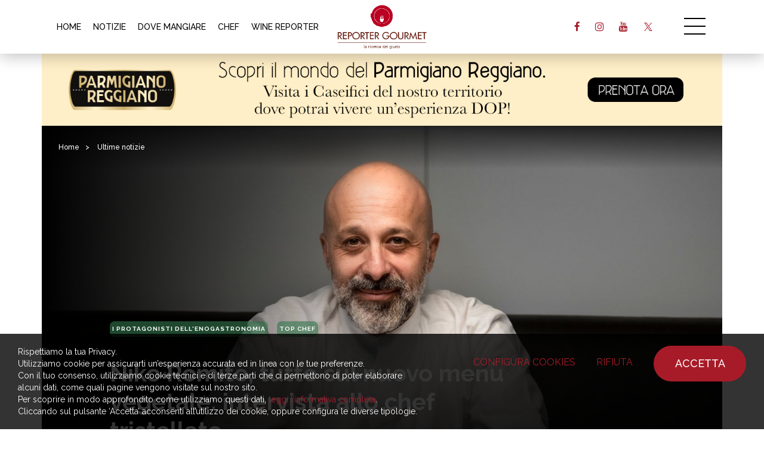

--- FILE ---
content_type: text/html; charset=UTF-8
request_url: https://reportergourmet.com/it/news/5551-niko-romito-tutto-sul-nuovo-menu-vegetale-intervista-allo-chef-tristellato
body_size: 19242
content:
<!doctype html>
<html>
<head>
<meta charset="utf-8">
<title>Niko Romito, tutto sul nuovo menu vegetale: intervista allo chef tristellato | Ultime notizie | Reporter Gourmet S.r.l.</title>
<meta name="description" content="Dall'evoluzione del menu vegetale al nuovo concept dell’Hotel Bulgari di Roma: Niko Romito racconta il suo approccio alla cucina del futuro." />
<meta name="keywords" content="Cucina, Molto, Vegetale, Menu, Piatto, Riso, Bulgari, Italiana, Reale, Lavoro" />
<meta name="robots" content="index, follow" />
<meta name="googlebot" content="index, follow" />
<meta name="author" content="Reporter Gourmet S.r.l." />
<meta name="generator" content="EKRA - WCS v.1.7.5" />
<meta name="language" content="it" />


<meta property="og:type" content="website" />
<meta property="og:title" content="Niko Romito infaticabile: nuovo menu vegetale e nuova apertura a Roma. Lo chef tristellato racconta gli ultimi progetti" />
<meta property="og:description" content="Niko Romito non si ferma: dal nuovo menu vegetale del Reale, fino all’apertura presso l’Hotel Bulgari di Roma, lo chef continua a stupire gettando le basi della cucina del futuro. Qui ci svela tutti i dettagli dei suoi ultimi progetti!" />
<meta property="og:url" content="https://reportergourmet.com/it/news/5551-niko-romito-tutto-sul-nuovo-menu-vegetale-intervista-allo-chef-tristellato" />
<meta property="og:image" content="https://reportergourmet.com/upload/news/5551/copertina-niko-romito-aperture-e-nuovo-menu-reale.jpg" />
<meta property="og:image:width" content="1512" /> 
<meta property="og:image:height" content="958" />
<meta property="og:image:alt" content="Reporter Gourmet S.r.l." />

<meta name="twitter:card" content="summary">
<meta name="twitter:site" content="@" />
<meta name="twitter:creator" content="@">
<meta name="twitter:url" content="https://reportergourmet.com/it/news/5551-niko-romito-tutto-sul-nuovo-menu-vegetale-intervista-allo-chef-tristellato">
<meta name="twitter:image" content="https://reportergourmet.com/upload/news/5551/copertina-niko-romito-aperture-e-nuovo-menu-reale.jpg">
<meta name="twitter:title" content="Niko Romito infaticabile: nuovo menu vegetale e nuova apertura a Roma. Lo chef tristellato racconta gli ultimi progetti">
<meta name="twitter:description" content="Niko Romito non si ferma: dal nuovo menu vegetale del Reale, fino all’apertura presso l’Hotel Bulgari di Roma, lo chef continua a stupire gettando le basi della cucina del futuro. Qui ci svela tutti i dettagli dei suoi ultimi progetti!">

<meta name="viewport" content="width=device-width,initial-scale=1.0,minimum-scale=1.0,maximum-scale=1.0" />
<meta name="format-detection" content="telephone=no">
<meta http-equiv="imagetoolbar" content="no">
<meta name="SKYPE_TOOLBAR" content="SKYPE_TOOLBAR_PARSER_COMPATIBLE" />

<link rel="shortcut icon" href="/upload/azienda/logo_light/favicon.ico" type="image/x-icon" />


	<link rel="apple-touch-icon" href="/upload/azienda/logo_light/apple-touch-icon.png?r=79401479" />
			<link rel="apple-touch-icon" sizes="57x57" href="/upload/azienda/logo_light/apple-touch-icon-57x57.png?r=17068341" />
			<link rel="apple-touch-icon" sizes="72x72" href="/upload/azienda/logo_light/apple-touch-icon-72x72.png?r=10019936" />
			<link rel="apple-touch-icon" sizes="76x76" href="/upload/azienda/logo_light/apple-touch-icon-76x76.png?r=63855284" />
			<link rel="apple-touch-icon" sizes="114x114" href="/upload/azienda/logo_light/apple-touch-icon-114x114.png?r=73366506" />
			<link rel="apple-touch-icon" sizes="120x120" href="/upload/azienda/logo_light/apple-touch-icon-120x120.png?r=11180815" />
			<link rel="apple-touch-icon" sizes="144x144" href="/upload/azienda/logo_light/apple-touch-icon-144x144.png?r=39797073" />
			<link rel="apple-touch-icon" sizes="152x152" href="/upload/azienda/logo_light/apple-touch-icon-152x152.png?r=79478941" />
			<link rel="apple-touch-icon" sizes="180x180" href="/upload/azienda/logo_light/apple-touch-icon-180x180.png?r=60305782" />
<link rel="stylesheet" href="/css/bootstrap.min.css">
<link rel="stylesheet" href="/css/style.css?1768964000">
<link rel="stylesheet" href="/css/paragrafi.css?1768964000">
<link rel="stylesheet" href="https://cdnjs.cloudflare.com/ajax/libs/fancybox/3.3.4/jquery.fancybox.min.css">

<base href="https://reportergourmet.com/">
<link href="https://maxcdn.bootstrapcdn.com/font-awesome/4.7.0/css/font-awesome.min.css" rel="stylesheet" type="text/css" media="all" />
<link rel="stylesheet" href="/css/wcs.css">
<link rel="stylesheet" href="/css/cookies.css">
<link rel="stylesheet" href="/css/custom.css?1768964000">

<!-- Meta Pixel Code -->
<script>
!function(f,b,e,v,n,t,s)
{if(f.fbq)return;n=f.fbq=function(){n.callMethod?
n.callMethod.apply(n,arguments):n.queue.push(arguments)};
if(!f._fbq)f._fbq=n;n.push=n;n.loaded=!0;n.version='2.0';
n.queue=[];t=b.createElement(e);t.async=!0;
t.src=v;s=b.getElementsByTagName(e)[0];
s.parentNode.insertBefore(t,s)}(window, document,'script',
'https://connect.facebook.net/en_US/fbevents.js');

fbq('consent', 'grant');
fbq('init', '667452465329738');
fbq('track', 'PageView');
</script>
<noscript><img height="1" width="1" style="display:none"
src="https://www.facebook.com/tr?id=667452465329738&ev=PageView&noscript=1"
/></noscript>
<!-- End Meta Pixel Code -->



			<script>
			window.dataLayer = window.dataLayer || [];
			function gtag(){dataLayer.push(arguments);}

			gtag("consent", "default", {
				"analytics_storage": "denied", 
				"ad_storage": "denied", 
				wait_for_update: 1000
			});

			gtag("set", "ads_data_redaction", true);
			</script>
			
<!-- Google tag (gtag.js) -->
<script async src="https://www.googletagmanager.com/gtag/js?id=G-Q25XNNRLNB"></script>
<script>
  window.dataLayer = window.dataLayer || [];
  function gtag(){dataLayer.push(arguments);}
  gtag('js', new Date());

  gtag('config', 'G-Q25XNNRLNB', { client_storage: 'none', 'anonymize_ip': true });
</script>

			<script>
			function deleteCookie(name) {
				document.cookie = name + '=; Path=/; Domain=reportergourmet.com; Expires=Thu, 01 Jan 1970 00:00:01 GMT;';
			}
			
			function deleteAllCookies() {
				var cookies = document.cookie.split(";");
				for(var i=0; i < cookies.length; i++) {
					var equals = cookies[i].indexOf("=");
					var name = equals > -1 ? cookies[i].substr(0, equals) : cookies[i];
					
					deleteCookie(name);
				}
				
			}

			function consentGranted(ca, ct) {
				if (ca=="1") consensoCA="granted";
				else consensoCA="denied";

				if (ct=="1") consensoCT="granted";
				else consensoCT="denied";
				
				if (ct=="1") consensoFB="grant";
				else consensoFB="revoke";

				gtag("consent", "update", {
					"analytics_storage: ": consensoCA,
					"ad_storage": consensoCT
				});
			
						fbq("consent", consensoFB);
					
				if (ca=="0" || ct=="0") {
					deleteAllCookies();
				}
				
				location.reload();
			}
			</script>

	<script type="text/javascript" src="https://maps.googleapis.com/maps/api/js?sensor=false&amp;language=it&amp;libraries=places&amp;key=AIzaSyC4qyaGEgvTuICv5nc3p0_SN28dYY9WIA4"></script>
<script src="https://www.flashb.id/universal/9b59d531-b248-5293-8567-7e2ae16c0b06.js" async data-cfasync="false"></script>
<script type="text/javascript" data-cfasync="false">
  window._hbdbrk = window._hbdbrk || [];
</script>
<script type="text/javascript" src="https://ajax.googleapis.com/ajax/libs/jquery/2.2.0/jquery.min.js"></script>
<!-- tag per recaptcha enterprise -->
<link rel="preconnect" href="https://www.google.com">
<link rel="preconnect" href="https://www.gstatic.com" crossorigin>
</head>
<body>



		
			<header class="rg-header">
				<div class="container">
					
					<!-- menu voci secondarie - solo desktop -->
					
						<nav class="rg-header-horizontal-menu" aria-label=’secondary’>
							<ul>
							<li><a href="/it/"  title="Home">HOME</a></li>
							<li><a href="/it/news"  title="Notizie">NOTIZIE</a></li>
							<li><a href="/it/dove-mangiare-in-italia"  title="Dove Mangiare">DOVE MANGIARE</a></li>
							<li><a href="/it/chef"  title="Chef">CHEF</a></li>
							<li><a href="/it/wine-reporter"  title="Wine Reporter">WINE REPORTER</a></li>
							</ul>
						</nav>			
					<a href="/it/" class="rg-logo" title="Reporter Gourmet S.r.l."></a>

					<div class="rg-header-right">
					
						<!-- link social - solo desktop -->
						
								<ul class="rg-header-social">
												<li><a target="_blank" href="https://facebook.com/119075134842268" class="rg-facebook" title="facebook"><i class="fa fa-facebook" aria-hidden="true"></i></a></li>
												<li><a target="_blank" href="https://instagram.com/reporter_gourmet" class="rg-instagram" title="instagram"><i class="fa fa-instagram" aria-hidden="true"></i></a></li>
												<li><a target="_blank" href="https://www.youtube.com/@reportergourmet505" class="rg-youtube" title="youtube"><i class="fa fa-youtube" aria-hidden="true"></i></a></li>
												<li><a target="_blank" href="https://twitter.com/ReporterGourmet" class="rg-twitter" title="twitter"><i class="fa fa-twitter" aria-hidden="true"></i></a></li>
								</ul>						
						<a href="javascript:void(0);" class="icon-menu-desk" title=""></a>
					</div>
					<div class="clear"></div>
				</div>

				<div class="rg-header-menu-container">
					<a href="javascript:void(0);" class="icon-close-menu-desk" title=""></a>
					<nav class="rg-header-menu" aria-label=’primary’>
						
						<div class="rg-header-menu-search-container">
							<input autocomplete="off" type="text" value="" placeholder="CERCA">
							<a href="javascript:void(0);" class="rg-header-menu-search-icon" title="Cerca"></a>
						</div>
						
												
						<!-- menu voci primarie - desktop e mobile -->
						
							<ul>
								<li><a href="/it/"  title="Home">Home</a></li>
								<li><a href="/it/news"  title="Notizie">Notizie</a></li>
								<li><a href="/it/chef"  title="Chef">Chef</a></li>
								<li><a href="/it/ricette-degli-chef"  title="Ricette">Ricette</a></li>
								<li><a href="/it/dove-mangiare-in-italia"  title="Dove Mangiare">Dove Mangiare</a></li>
								<li><a href="/it/dove-dormire"  title="Dove Dormire">Dove Dormire</a></li>
								<li><a href="/it/prodotti-aziende"  title="Prodotti e Aziende">Prodotti e Aziende</a></li>
								<li><a href="/it/wine-reporter"  title="Wine Reporter">Wine Reporter</a></li>
								<li><a href="/it/maitre-sommelier"  title="Ma&icirc;tre &amp; Sommellier">Ma&icirc;tre e Sommellier</a></li>
								<li><a href="/it/vieni-in-italia-con-me"  title="Vieni in Italia con me">Vieni in Italia con me</a></li>
								<li><a href="/it/vieni-in-viaggio-con-me"  title="Vieni in Viaggio con me">Vieni in Viaggio con me</a></li>
								<li><a href="/it/media-gallery"  title="Media Gallery">Media Gallery</a></li>
								<li><a href="/it/videogallery"  title="Gourmet TV">Gourmet TV</a></li>
							</ul>						
						<!-- link social - solo mobile -->
						
							<div class="menu-social-mobile-container">
								<div class="menu-social-mobile">
									<a target="_blank" href="https://facebook.com/119075134842268" class="rg-facebook" title="facebook"><i class="fa fa-facebook" aria-hidden="true"></i></a>
									<a target="_blank" href="https://instagram.com/reporter_gourmet" class="rg-instagram" title="instagram"><i class="fa fa-instagram" aria-hidden="true"></i></a>
									<a target="_blank" href="https://www.youtube.com/@reportergourmet505" class="rg-youtube" title="youtube"><i class="fa fa-youtube" aria-hidden="true"></i></a>
									<a target="_blank" href="https://www.linkedin.com/company/reporter-gourmet/" class="rg-linkedin" title="linkedin"><i class="fa fa-linkedin" aria-hidden="true"></i></a>
									<a target="_blank" href="https://twitter.com/ReporterGourmet" class="rg-twitter" title="twitter"><i class="fa fa-twitter" aria-hidden="true"></i></a>
								</div>
							</div>						
						<!-- link libgua -->
						
							<div class="rg-lang">
									<a href="/it/news/5551-niko-romito-tutto-sul-nuovo-menu-vegetale-intervista-allo-chef-tristellato" class="rg-current-lang" title="Italiano">Italiano</a><span>|</span>
									<a href="/en/news/"  title="English">English</a>
								<div class="clear"></div>
							</div>						
					</nav>
				</div>

			</header>
		
		
				
		
			<div class="container banner-top-cms_news_5551 desk-banner topbannerhero" id_banner="269" id_campagna="41" id_template="3" template="Banner Hero Desktop" urlCorrelato="" tipologiaContenutoCorrelato="">
				<div class="row">
					<div class="col-md-12">
						<a class="banner-top" href="https://www.parmigianoreggiano.com/it/caseifici-prenota-una-visita" target="_blank" title="Parmigiano - Settembre 2025">
							
	<picture>
	<img loading="lazy" src="/upload/advertising/41/1512x160_2025-09-10_15-11-54.jpg" alt="1512x160 2025 09 10 15 11 54" title="1512x160 2025 09 10 15 11 54">
	</picture>
						</a>
					</div>
				</div>
			</div>
			<div class="container banner-top-cms_news_5551 mob-banner topbannerhero" id_banner="274" id_campagna="41" id_template="9" template="Banner Hero Mobile" urlCorrelato="" tipologiaContenutoCorrelato="">
				<div class="row">
					<div class="col-md-12">
						<a class="banner-top" href="https://www.parmigianoreggiano.com/it/caseifici-prenota-una-visita" target="_blank" title="Parmigiano - Settembre 2025">
							
	<picture>
	<img loading="lazy" src="/upload/advertising/41/970x250_2025-09-10_15-11-40_2025-09-10_15-13-35.jpg" alt="970x250 2025 09 10 15 11 40" title="970x250 2025 09 10 15 11 40">
	</picture>
						</a>
					</div>
				</div>
			</div>		
				
				
		<script>
		$(document).ready(function(){
			// scroll top - solo mobile
			$('.rg-btn-top').on("click",function(){
				$("html, body").animate({ scrollTop: 0 }, "slow");
				return false;
			});

			// open menu desktop
			$('.icon-menu-desk').on("click",function(){
				$('.rg-header-menu-container').addClass('show');
				$('html,body').addClass('fixed');
			});

			// close menu desktop
			$('.icon-close-menu-desk').on("click",function(){
				$('.rg-header-menu-container').removeClass('show');
				$('html,body').removeClass('fixed');
			});
			
							// carosello skin
				$('.slik-banner-skin').slick({
					arrows: false,
					slidesToShow: 1,
					infinite: false,
					dots: true,
					swipeToSlide: true,
					adaptiveHeight: false, 
					centerMode: false
				});
					});
		</script>
	<article itemscope itemtype="https://schema.org/Article">
	
				
			<div class="container container-hero-dettaglio-articolo">
				<div class="row">
					<div class="col-md-12">
						<div class="hero-dettaglio-articolo ">

							<div class="breadcrumbs">
	<p>
		<a href="/it/" title="Homepage | Reporter Gourmet S.r.l.">Home</a><span>></span> 
					
		
					<a href="/it/news" title="Ultime notizie">Ultime notizie</a><span>></span>		
			</p>	
</div>
							<div class="content">
								<div class="content-left">

									
												<a href="/it/news/cat-i-protagonisti-dell&#039;enogastronomia" class="tag notizie" title="I protagonisti dell&#039;enogastronomia">I protagonisti dell&#039;enogastronomia</a>
												<a href="/it/news/cat-top-chef" class="tag notizie" title="Top Chef">Top Chef</a>									
									<header>
										<h1>Niko Romito, tutto sul nuovo menu vegetale: intervista allo chef tristellato</h1>
									</header>
									
																				<span class="p">di: </span>
											<address>
												<a href="/it/autori/5-alessandra-meldolesi" title="Alessandra Meldolesi">
													<strong>Alessandra Meldolesi</strong>
												</a>
											</address>
																				
																			<span> | </span>
																		
																			<time pubdate datetime="2023-07-25T00:00-00:00">25 Luglio 2023</time>
																		
									<div class="clear"></div>
									
									<div class="social-share">
										<p>Condividi:</p>
										
																				<a target="_blank" href="https://www.facebook.com/sharer/sharer.php?u=https://reportergourmet.com/it/news/5551-niko-romito-tutto-sul-nuovo-menu-vegetale-intervista-allo-chef-tristellato" class="facebook" title="Condividi Facebook"></a>
										<a target="_blank" href="https://twitter.com/intent/tweet?text=Dall'evoluzione del menu vegetale al nuovo concept dell’Hotel Bulgari di Roma: Niko Romito racconta il suo approccio alla cucina del futuro.&url=https://reportergourmet.com/it/news/5551-niko-romito-tutto-sul-nuovo-menu-vegetale-intervista-allo-chef-tristellato" class="twitter" title="Condividi Twitter"></a>
										<div class="clear"></div>
									</div>
									
								</div>
							</div>

														
							<div class="picture-bg">
								
	<picture>
		<source media="(max-width: 767px)" srcset="/upload/news/5551/s_copertina-niko-romito-aperture-e-nuovo-menu-reale.jpg">
		<source media="(max-width: 1199px)" srcset="/upload/news/5551/t_copertina-niko-romito-aperture-e-nuovo-menu-reale.jpg">
	<img loading="lazy" src="/upload/news/5551/d_copertina-niko-romito-aperture-e-nuovo-menu-reale.jpg" alt="copertina niko romito aperture e nuovo menu reale" title="Copertina niko romito aperture e nuovo menu reale">
	</picture>								
								<div class="gradient-left"></div>
								<div class="gradient-bottom"></div>
							</div>
							
														
						</div>
					</div>
				</div>
			</div>
		
			
		<div class="article-content">
			
			<div class="container" style="" >
				<div class="container" style="">
					<div class="row">
						<div class="col-md-3"></div>
						<div class="col-md-6">
							<div class="blk-txt">
							 
							 
							<div class="colonna-1"><h2>Dall’evoluzione del menu vegetale, che esplora il potenziale nascosto di elementi infraordinari della tavola come le foglie, al nuovo concept dell’Hotel Bulgari di Roma, dove la tradizione è sempre più contemporanea: Niko Romito racconta il suo approccio alla cucina del futuro.</h2></div> 
							</div>
							<div class="blk-txt">
							 
							 
							<div class="colonna-1"><h3>L'intervista</h3><p>Nella generale flessione della cucina italiana secondo <strong><em>The World’s 50 Best Restaurants,</em></strong> ad avere sostanzialmente tenuto sono stati due cuochi della stessa generazione: Riccardo Camanini e <strong>Niko Romito. </strong>Forse il secondo paga un po’ la sua indole schiva, abruzzese, poco incline alle manovre di redazione, perché la pregnanza cartesiana dei concetti, più che mai attuali, e gli esiti dirompenti che ne distilla meriterebbero ben altri piazzamenti, che probabilmente arriveranno.</p><figure class="image" idmultimedia="57251"><img alt="4 copertina Niko Romito 2 by Alberto Zanetti 2023 06 19 09 03 09" class="article-img" loading="lazy" src="/upload/multimedia/4-copertina-Niko-Romito-2-by-Alberto-Zanetti_2023-06-19_09-03-09.jpg" /><figcaption>@Alberto Zanetti</figcaption></figure><figure class="image" idmultimedia="61473"><img alt="CASADONNA Ingresso esterno credits Helenio Barbetta" class="article-img" loading="lazy" src="/upload/multimedia/CASADONNA-Ingresso-esterno-credits-Helenio-Barbetta.jpg" /><figcaption>@Helenio Barbetta</figcaption></figure><p>In questo momento <strong>chi ama il food non può non provare il menu vegetariano del <em>Reale,</em> laboratorio avanzatissimo di una coerenza implacabile, </strong>dagli esiti quasi miracolosi. <strong>Il lavoro sulle foglie, elemento infraordinario della tavola, che qui acquista un volume monumentale con afflato quasi etico, e lo studio dei terziari vegetali</strong>, sorta di inconscio più o meno tecnologico dell’ingrediente, che viene portato alla luce come per via di psicanalisi, rappresentano passaggi degni di entrare nella storia della cucina italiana.</p><figure class="image" idmultimedia="61485"><img alt="REALE CASADONNA staff Sala Cucina credits Andrea Straccini 01" class="article-img" loading="lazy" src="/upload/multimedia/REALE-CASADONNA-staff-Sala-Cucina-credits-Andrea-Straccini-01.jpg" /><figcaption>@Andrea Straccini</figcaption></figure><p>Attraverso quella serratura, infilando la chiave giusta, le ricette di sempre possono essere ricondotte all’interno del singolo ingrediente, scoprendo la ratio che ha ispirato la tradizione: vedi l’umile scarola, da cui Romito ricava senza sforzo i sentori dell’oliva nera, in una concentrazione di polifenoli che fa schizzare gli strumenti di laboratorio.<strong> Una ricetta non in nuce, ma ex nuce, che suona come una dichiarazione d’amore alla cucina italiana, dotta e popolare: Marchesi oltre Marchesi. &nbsp;&nbsp;&nbsp;</strong></p><h3>Cosa ti ha portato a focalizzare la tua creatività sul vegetale?</h3><p>Ho sempre amato lavorare il vegetale e studiare come dei processi di trasformazione complessi potessero farne emergere sapori e profumi nascosti e permettessero di ottenere nuove strutture. Abbiamo la fortuna di vivere in un paese che ci offre una varietà immensa di vegetali, molto presenti nella nostra tradizione, eppure trovavo che non avessero abbastanza dignità dal punto di vista gastronomico, che si prestasse troppo poca attenzione alla loro trasformazione, lasciando inespressa gran parte del loro potenziale.</p><figure class="image" idmultimedia="61478"><img alt="Niko Romito credits Andrea Straccini" class="article-img" loading="lazy" src="/upload/multimedia/Niko-Romito-credits-Andrea-Straccini.jpg" /><figcaption>@Andrea Straccini</figcaption></figure><p>Il lavoro del cuoco per me consiste proprio nel riuscire a trasformare prodotti comuni, come una carota o una cipolla, in qualcosa di unico e straordinario. Realizzare un menu degustazione interamente vegetale non si iscrive in un trend e non ho intenzione di eliminare le proteine animali, ancora presenti alla carta e che mi sento libero di reintrodurre nei prossimi menù. Ma era anche un modo, per me, di richiamare l’attenzione su questo potenziale incredibile del vegetale.&nbsp;</p><h3>Come riesci a creare nuovi menu su ingredienti che cambiano così velocemente?</h3><p>Ho menu che durano circa 3 mesi e che si evolvono in corsa, seguendo la stagionalità. Se un vegetale, un frutto o anche una carne o un pesce non sono più disponibili, cambio il piatto. Anche la carne e il pesce hanno stagionalità da rispettare e questo tema non vale solo per il vegetale.</p><h3>Come ti procuri le tue verdure?</h3><p>Da qualche anno lavoro con un attento selezionatore di verdure locali, Alessandro La Valle. Confrontandomi con lui quotidianamente mi ha introdotto a temi nuovi, legati ai cicli agricoli e alla micro stagionalità. Non basta cercare una patata Agria coltivata nella Valle del Fucino, è importante avere la migliore patata del Fucino, e quindi seguire la sua messa a terra, l’esposizione, l’irrigazione e magari cambiare versante in momenti diversi dell’anno. Da Celano a San Benedetto ci sono delle patate eccezionali coltivate solo con acque sorgive e Alessandro le cerca con cura e dedizione assoluta.</p><figure class="image" idmultimedia="61479"><img alt="REALE CASADONNA Aspretto di pomodoro e fragole credits Andrea Straccini 01" class="article-img" loading="lazy" src="/upload/multimedia/REALE-CASADONNA-Aspretto-di-pomodoro-e-fragole-credits-Andrea-Straccini-01.jpg" /><figcaption>Aspretto di pomodoro e fragole @Andrea Straccini</figcaption></figure><figure class="image" idmultimedia="61480"><img alt="REALE CASADONNA Filigrana di cipolla credits Andrea Straccini 01" class="article-img" loading="lazy" src="/upload/multimedia/REALE-CASADONNA-Filigrana-di-cipolla-credits-Andrea-Straccini-01.jpg" /><figcaption>Filigrana di Cipolla @Andrea Straccini</figcaption></figure><h3>Qual è stata la reazione del pubblico?</h3><p>È stata ottima e inaspettata. Ha avvicinato, dopo un primo e per fortuna molto breve periodo di diffidenza, pubblici nuovi e ha stupito. Ha portato molti giovani.<br />La carta del Reale è poi ricca di piatti di pesce e carne e quindi non ha precluso a nessuno di costruirsi un proprio percorso.</p><h3>Quali sono le peculiarità gustative e di struttura del vegetale estivo rispetto alle altre stagioni?</h3><p>In estate la frutta porta dolcezze e acidità molto interessanti. Le aromatiche sono più intense e la varietà della verdura è incredibile.</p><h3>Anche in questo menu prosegue lo studio delle foglie, che reputi il punto più alto del precedente?</h3><p>Certo. Per fare un esempio, ho introdotto in un piatto storico, Misticanza e mandorla, delle varietà di vegetali selvatici nuove. Il piatto ora sottolinea ancora di più la parte tattile dell’esperienza, oltre agli amari e alle note balsamiche, si hanno ruvidità inaspettate, intensità e masticabilità. La foglia è protagonista in un piatto che d’estate è buonissimo, la Scarola arrosto. Il vegetale, meno acquoso, è in questi mesi più saporito e il piatto evolve.</p><figure class="image" idmultimedia="61482"><img alt="REALE CASADONNA Riso peperone verde e mela 03" class="article-img" loading="lazy" src="/upload/multimedia/REALE-CASADONNA-Riso-peperone-verde-e-mela-03.jpg" /><figcaption>Riso, peperone verde e mela @Andrea Straccini</figcaption></figure><h3>Su quali altri aspetti ti stai focalizzando? La frutta è più protagonista?</h3><p>La frutta è importante e usata anche col salato è spesso un interessante contrappunto acido, dolce e/o cremoso. Oltre che nel dolce Prugna, panna e alloro, la frutta è presente in un nuovo piatto Riso, peperone verde e mela, nell’Aspretto di pomodoro e fragole e in un piatto storico, Cocomero e pomodoro. Là dove c’è la frutta in carta, è sempre con un ruolo insolito, mai legato al dolce ma più spesso all’acidità e alla cremosità.</p><h3>Il palato estivo richiede minore concentrazione?</h3><p>Non parlerei di concentrazione, ma sicuramente il palato estivo ha bisogno di maggior leggerezza e di diverse temperature. Per questo nell’attuale menu estivo del Reale, diversi piatti sono serviti freddi, come Riso, peperoni verdi e mela, Cocomero e pomodoro o Aspretto di pomodoro e fragole; altri piatti appena tiepidi come l’insalata di funghi. Ma ciò non significa che i gusti siano meno intensi o meno complessi, anzi. Il lavoro sulle temperature è molto interessante perché queste hanno un impatto significativo sulla percezione del gusto: lo stesso elemento, a temperature diverse, darà sensazioni gustative diverse.</p><figure class="image" idmultimedia="61475"><img alt="CASADONNA Sala Reale credits Helenio Barbetta" class="article-img" loading="lazy" src="/upload/multimedia/CASADONNA-Sala-Reale-credits-Helenio-Barbetta.jpg" /><figcaption>@Helenio Barbetta</figcaption></figure><h3>Quindi abbiamo lavorato molto sulle texture, le temperature e la concentrazione del gusto.</h3><p>Un nuovo piatto molto interessante è Riso, peperone verde e mela. Alla vista ricorda un risotto, ma al primo assaggio si capisce subito che il riferimento visivo non corrisponde a quello gustativo: il riso è servito freddo, mantecato solo con l’amido di riso e polpa di mela acidula, senza burro né Parmigiano Reggiano, con un estratto di peperone verde che rinfresca ulteriormente.&nbsp; Un piatto che reinterpreta il Riso estivo e il riso freddo in modo curioso.</p><p>Con Cazzarielli, bieta e limone la pasta della tradizione contadina abruzzese trova una connotazione nuova: la bieta, con il particolare processo di trasformazione, esprime un amaro inaspettato, esaltato dal limone.</p><p>Infine Insalata di funghi, un lavoro su un ingrediente povero e spesso senza identità, lo Champignon Crema, che trova un’intensità balsamica e una speziatura unica grazie alla cottura sul fuoco e alla declinazione in varie consistenze.</p><figure class="image" idmultimedia="61486"><img alt="niko romito Cazzarielli bieta e limone ph Andrea Straccini" class="article-img" loading="lazy" src="/upload/multimedia/niko-romito-Cazzarielli-bieta-e-limone-ph-Andrea-Straccini.jpg" /><figcaption>Cazzarielli, bieta e limone @Andrea Straccini</figcaption></figure><figure class="image" idmultimedia="61481"><img alt="REALE CASADONNA Insalata di funghi credits Andrea Straccini 02" class="article-img" loading="lazy" src="/upload/multimedia/REALE-CASADONNA-Insalata-di-funghi-credits-Andrea-Straccini-02.jpg" /><figcaption>Insalata di funghi @Andrea Straccini</figcaption></figure><h3>Che cosa intendi per terziario vegetale e come lo moduli?</h3><p>Sono quei sapori naturalmente presenti in un vegetale ma non immediatamente percepibili, che riesco a far emergere grazie alla trasformazione e alla stratificazione del vegetale stesso o cercando di sottolinearlo con elementi che ne accentuino il profumo.<br />I sapori terziari della melanzana, ad esempio, sono la liquirizia o il pepe di Cayenna; in uno dei miei piatti estivi ormai divenuto iconico, Melanzana e caramello di pesca, questi sapori emergono nella glassa che ottengo dalla melanzana stessa; ma li uso anche per completare il piatto, esaltandoli in modo più chiaro. Vado ad aggiungere qualcosa che il vegetale stesso mi suggerisce.</p><figure class="image" idmultimedia="61483"><img alt="REALE CASADONNA staff Cristiana Romito Sala credits Andrea Straccini 05" class="article-img" loading="lazy" src="/upload/multimedia/REALE-CASADONNA-staff-Cristiana-Romito-Sala-credits-Andrea-Straccini-05.jpg" /><figcaption>@Andrea Straccini</figcaption></figure><h3>Come si articola il menu, in assenza di “secondi”?</h3><p>I miei menu non hanno mai avuto una struttura canonica di antipasto, primo e secondo… L’anno scorso la pasta veniva servita come predessert, con una linguina fredda, limone e peperoncino. L’assenza di proteine animali nel menù degustazione non genera nessun tipo di mancanza, grazie alla complessità che il vegetale riesce ad offrire, non solo in termini di gusto, ma anche di strutture. La Melanzana di cui parlavo prima, viene servita con il coltello della carne, per lo spessore e la texture ottenuti; con la Scarola si gioca su note fondenti e croccanti e anche il Cocomero ha un morso interessante. Il palato e la masticazione sono costantemente stimolati, per questa le strutture sono un elemento centrale nel nostro lavoro di ricerca.&nbsp;</p><h3>Come si riflette questa esperienza nella cucina dei Bulgari?</h3><p>Il Ristorante – Niko Romito all’interno dei Bulgari Hotels&amp;Resorts propone una cucina molto più legata alla tradizione italiana rispetto alla cucina di ricerca del Reale, ma <a name="_Hlk141106267">una tradizione resa contemporanea proprio dall’esperienza e dalle conoscenze acquisite in questi vent’anni. </a></p><figure class="image" idmultimedia="61476"><img alt="Niko Romito bulgari roma" class="article-img" loading="lazy" src="/upload/multimedia/Niko-Romito-bulgari-roma.jpg" /><figcaption>&nbsp;</figcaption></figure><p>La mia filosofia di cucina, la mia idea di essenza, purezza e leggerezza mi hanno permesso di approcciare in modo nuovo i piatti più iconici della cucina italiana e le specialità regionali meno note. Le tecniche di trasformazione sviluppate al Reale ci permettono di attuare questo processo di attualizzazione della cucina italiana. Si ridefiniscono i nuovi classici, rispettando i valori, l’essenza della nostra tradizione ma facendola evolvere secondi nuovi canoni.</p><h3>La cucina del Bulgari influenza il Reale?</h3><p>Non direi che la cucina del Bulgari influenza direttamente quella del Reale, anche se può esserci, a volte, la scoperta di un piatto regionale italiano che mi suggerisce delle idee. Ma questo studio sulla definizione dell’italianità mi ha portato ad una riflessione molto profonda che ha contaminato tutto il mio lavoro. Anche il fatto di viaggiare molto, in questi ultimi anni, è stato un grande stimolo: entrare a contatto con Paesi e culture molto distanti dalla mia e lavorare con tanti Chef dal percorso diverso, ha arricchito il mio vocabolario tecnico e nutrito la mia creatività.</p><figure class="image" idmultimedia="61477"><img alt="Niko Romito bulgari roma2" class="article-img" loading="lazy" src="/upload/multimedia/Niko-Romito-bulgari-roma2.jpg" /><figcaption>&nbsp;</figcaption></figure><h3>Attraverso il Bulgari può compiersi quell’opera di codificazione della cucina che in Italia è sempre mancata? Pensi che sarebbe importante e perché?</h3><p>Sicuramente la grande forza di questo progetto e ciò che maggiormente mi appassiona, è la volontà di codificare la cucina italiana in tutta la sua diversità. Penso sia molto importante per dare valore al nostro patrimonio e per permetterci di portarlo nel mondo. Sicuramente la nostra varietà, la natura popolare e la dimensione familiare della nostra cucina rendono quest’opera molto complessa, ma dobbiamo riuscire a cogliere i valori essenziali della nostra cultura gastronomica e trasmetterne la ricchezza. Credo che iniziamo finalmente ad essere consapevoli della necessità di questa codifica e c’è chi, con la propria visione, si muove in questa direzione.</p><h3>A 6 anni dalla prima apertura del Bulgari a Pechino, come si sono evolute le carte?</h3><p>Il lavoro di studio e di ricerca sulla codifica della cucina italiana regionale ci ha fatto crescere molto negli anni, abbiamo perfezionato le nostre ricette e continuiamo a scoprire nuovi piatti della tradizione, che interpretiamo secondo la mia filosofia di cucina e codifichiamo.<br />In alcune città, come a Tokyo, abbiamo visto che il menù degustazione è molto più popolare rispetto alla carta e abbiamo quindi cercato di offrire più scelta in questo senso, ma in linea generale l’idea e la struttura dei menu non sono cambiate. È la cucina che continua ad evolvere, seguendo una direzione molto precisa.</p><figure class="image" idmultimedia="61487"><img alt="NIKO ROMITO 19 credits Barbara Santoro 2023 07 24 16 56 20" class="article-img" loading="lazy" src="/upload/multimedia/NIKO-ROMITO-19-credits-Barbara-Santoro_2023-07-24_16-56-20.jpg" /><figcaption>@Barbara Santoro</figcaption></figure><h3>Il palato non cambia secondo le nazioni?</h3><p>In ogni nazione cambia la codifica di ciò che il palato percepisce, perché in ogni paese si hanno riferimenti diversi, una palette di sapori diversi. Se, ad esempio, in Italia l’amaro fa da sempre parte della nostra cultura ed è un gusto che generalmente apprezziamo molto, in Francia non fa parte delle abitudini, per cui fanno più fatica ad apprezzarlo. In Cina è l’acido ad essere meno apprezzato. Ma non adattiamo mai i piatti ad un Paese, non perché vogliamo ignorare la cultura locale, ma perché l’obiettivo di questo progetto è anche culturale, non solo gastronomico. Vogliamo portare nel mondo i sapori autentici della cucina italiana e guidare il cliente nella loro comprensione.&nbsp;&nbsp;</p><p><strong><em><a href="https://www.nikoromito.com/reale-ristorante/">Casadonna Reale</a></em></strong></p><p><strong><em><a href="https://www.bulgarihotels.com/it_IT/rome/dining/il-ristorante-niko-romito">Bulgari Ristorante Niko Romito Roma</a></em></strong></p><p><span style="font-size:11pt"><span style="line-height:150%"><span style="font-family:Calibri,sans-serif"><b><span style="line-height:150%"></span></b></span></span></span></p></div> 
							</div></div>
						<div class="col-md-3"></div>
					</div>
				</div>
			</div>		</div>
		
		
			<script>
			$( "article" ).each(function(){
				var index = $(this);
				var indexChildren = index.find(".article-content .blk-txt").first();
				//alert(index.find( ".desk-banner" ).length);
				if(index.find( ".desk-banner" ).length == 0)
					$('<div class="banner banner1-cms_news_5551 desk-banner" id_banner="285" id_campagna="44" id_template="4" template="Banner Paragrafi Top Desktop" urlCorrelato="" tipologiaContenutoCorrelato=""> <a href="https://www.mediagourmet.it/" target="_blank" title="MG - Gif Animata"> <picture> <img loading="lazy" src="/upload/advertising/44/MG-Banner-970x250.gif" alt="MG Banner 970x250" title="MG Banner 970x250"> </picture> </a> </div>').insertAfter( indexChildren );
			})
			
			</script>
			<script>
			$( "article" ).each(function(){
				var index = $(this);
				var indexChildren = index.find(".article-content .blk-txt").first();
				//alert(index.find( ".mob-banner" ).length);
				if(index.find( ".mob-banner" ).length == 0)
					$('<div class="banner banner1-cms_news_5551 mob-banner" id_banner="284" id_campagna="44" id_template="10" template="Banner Paragrafi Top Mobile" urlCorrelato="" tipologiaContenutoCorrelato=""> <a href="https://www.mediagourmet.it/" target="_blank" title="MG - Gif Animata"> <picture> <img loading="lazy" src="/upload/advertising/44/MG-Banner-300x250.gif" alt="MG Banner 300x250" title="MG Banner 300x250"> </picture> </a> </div>').insertAfter( indexChildren );
			})
			
			</script>	
	</article>
	
	
			<div class="container">
				<div class="row">
					<div class="col-md-3"></div>
					<div class="col-md-6">
						<div class="banner banner2cms_news_5551 desk-banner " id_banner="282" id_campagna="44" id_template="5" template="Banner Paragrafi Bottom Desktop" urlCorrelato="" tipologiaContenutoCorrelato="">
							<a href="https://www.mediagourmet.it/" target="_blank" title="MG - Gif Animata">
								
	<picture>
	<img loading="lazy" src="/upload/advertising/44/MG-Banner-970x250_2025-10-06_21-46-51.gif" alt="MG Banner 970x250" title="MG Banner 970x250">
	</picture>
							</a>
						</div>
					</div>
					<div class="col-md-3"></div>
				</div>
			</div>
			<div class="container">
				<div class="row">
					<div class="col-md-3"></div>
					<div class="col-md-6">
						<div class="banner banner2cms_news_5551 mob-banner " id_banner="283" id_campagna="44" id_template="11" template="Banner Paragrafi Bottom Mobile" urlCorrelato="" tipologiaContenutoCorrelato="">
							<a href="https://www.mediagourmet.it/" target="_blank" title="MG - Gif Animata">
								
	<picture>
	<img loading="lazy" src="/upload/advertising/44/MG-Banner-300x100.gif" alt="MG Banner 300x100" title="MG Banner 300x100">
	</picture>
							</a>
						</div>
					</div>
					<div class="col-md-3"></div>
				</div>
			</div>
	
	<div class="full-container carosello-ultime-notizie ">

		<div class="blk-txt">
			<h2>Ultime notizie</h2>
			<a href="it/news" class="mostra-tutto" title="Ultime notizie">mostra tutto</a>
		</div>

		<div class="carosello-ultime-notizie-container">
			<ul class="slick-ultime-notizie">
			
							
					<li class="">
						<div class="carosello-content">
							<a href="/it/news/9662-la-nuova-sfida-di-odd-bite-a-bologna-solo-4-coperti-solo-a-cena-e-con-un-solo-menu" class="carosello-immagine-container" title="La nuova sfida di Odd Bite a Bologna: solo 4 coperti, solo a cena e con un solo menu">
								<div class="carosello-immagine">
									
	<picture>
		<source media="(max-width: 767px)" srcset="/upload/news/9662/ultimi_s_chef-s-table.jpg">
		<source media="(max-width: 1199px)" srcset="/upload/news/9662/ultimi_t_chef-s-table.jpg">
	<img loading="lazy" src="/upload/news/9662/ultimi_d_chef-s-table.jpg" alt="chef s table" title="Chef s table">
	</picture>								</div>
							</a>
							<div class="carosello-contenuti-container">
																	<a href="/it/news/cat-ristoranti-di-tendenza" class="tag ultime-notizie" title="Ristoranti di tendenza">Ristoranti di tendenza</a>
																			
																	<div class="data">
										<p>
										20 Gennaio 2026										</p>
									</div>
													
								<div class="titolo">
									<h3>
									<a href="/it/news/9662-la-nuova-sfida-di-odd-bite-a-bologna-solo-4-coperti-solo-a-cena-e-con-un-solo-menu" title="La nuova sfida di Odd Bite a Bologna: solo 4 coperti, solo a cena e con un solo menu">
									La nuova sfida di Odd Bite a Bologna: solo 4 coperti, solo a cena e con un solo menu									</a>
									</h3>
								</div>
								
							</div>
						</div>
						
						<a href="/it/news/9662-la-nuova-sfida-di-odd-bite-a-bologna-solo-4-coperti-solo-a-cena-e-con-un-solo-menu" class="more" title="La nuova sfida di Odd Bite a Bologna: solo 4 coperti, solo a cena e con un solo menu">leggi</a>
						
					</li>
				
							
					<li class="">
						<div class="carosello-content">
							<a href="/it/news/9661-osteria-della-pista-da-locanda-del-1875-ad-albergo-di-famiglia-fra-i-piu-antichi-in-lombardia" class="carosello-immagine-container" title="Osteria della Pista: da locanda del 1875 ad albergo di famiglia fra i pi&ugrave; antichi in Lombardia">
								<div class="carosello-immagine">
									
	<picture>
		<source media="(max-width: 767px)" srcset="/upload/news/9661/ultimi_s_osteria-della-pista-team-88.jpg">
		<source media="(max-width: 1199px)" srcset="/upload/news/9661/ultimi_t_osteria-della-pista-team-88.jpg">
	<img loading="lazy" src="/upload/news/9661/ultimi_d_osteria-della-pista-team-88.jpg" alt="osteria della pista team 88" title="Osteria della pista team 88">
	</picture>								</div>
							</a>
							<div class="carosello-contenuti-container">
																	<a href="/it/news/cat-hotel" class="tag ultime-notizie" title="Hotel">Hotel</a>
																			
																	<div class="data">
										<p>
										20 Gennaio 2026										</p>
									</div>
													
								<div class="titolo">
									<h3>
									<a href="/it/news/9661-osteria-della-pista-da-locanda-del-1875-ad-albergo-di-famiglia-fra-i-piu-antichi-in-lombardia" title="Osteria della Pista: da locanda del 1875 ad albergo di famiglia fra i pi&ugrave; antichi in Lombardia">
									Osteria della Pista: da locanda del 1875 ad albergo di famiglia fra i pi&ugrave; antichi in Lombardia									</a>
									</h3>
								</div>
								
							</div>
						</div>
						
						<a href="/it/news/9661-osteria-della-pista-da-locanda-del-1875-ad-albergo-di-famiglia-fra-i-piu-antichi-in-lombardia" class="more" title="Osteria della Pista: da locanda del 1875 ad albergo di famiglia fra i pi&ugrave; antichi in Lombardia">leggi</a>
						
					</li>
				
							
					<li class="">
						<div class="carosello-content">
							<a href="/it/news/9660-il-noma-va-a-los-angeles-rene-redzepi-1500-dollari-di-menu-ma-cene-gratis-per-gli-under-25" class="carosello-immagine-container" title="Il Noma va a Los Angeles! Ren&eacute; Redzepi: &ldquo;1500 dollari di menu, ma cene gratis per gli under 25&rdquo;">
								<div class="carosello-immagine">
									
	<picture>
		<source media="(max-width: 767px)" srcset="/upload/news/9660/ultimi_s_copertina-noma-la.jpg">
		<source media="(max-width: 1199px)" srcset="/upload/news/9660/ultimi_t_copertina-noma-la.jpg">
	<img loading="lazy" src="/upload/news/9660/ultimi_d_copertina-noma-la.jpg" alt="copertina noma la" title="Copertina noma la">
	</picture>								</div>
							</a>
							<div class="carosello-contenuti-container">
																	<a href="/it/news/cat-attualit&agrave;-enogastronomica" class="tag ultime-notizie" title="Attualit&agrave; enogastronomica">Attualit&agrave; enogastronomica</a>
																			
																	<div class="data">
										<p>
										20 Gennaio 2026										</p>
									</div>
													
								<div class="titolo">
									<h3>
									<a href="/it/news/9660-il-noma-va-a-los-angeles-rene-redzepi-1500-dollari-di-menu-ma-cene-gratis-per-gli-under-25" title="Il Noma va a Los Angeles! Ren&eacute; Redzepi: &ldquo;1500 dollari di menu, ma cene gratis per gli under 25&rdquo;">
									Il Noma va a Los Angeles! Ren&eacute; Redzepi: &ldquo;1500 dollari di menu, ma cene gratis per gli under 25&rdquo;									</a>
									</h3>
								</div>
								
							</div>
						</div>
						
						<a href="/it/news/9660-il-noma-va-a-los-angeles-rene-redzepi-1500-dollari-di-menu-ma-cene-gratis-per-gli-under-25" class="more" title="Il Noma va a Los Angeles! Ren&eacute; Redzepi: &ldquo;1500 dollari di menu, ma cene gratis per gli under 25&rdquo;">leggi</a>
						
					</li>
				
							
					<li class="">
						<div class="carosello-content">
							<a href="/it/news/9658-periko-ortega-dal-forno-del-nonno-a-chef-stellato-a-45-anni-la-mia-svolta" class="carosello-immagine-container" title="Periko Ortega, dal forno del nonno a chef stellato a 45 anni: &ldquo;La mia svolta&rdquo;">
								<div class="carosello-immagine">
									
	<picture>
		<source media="(max-width: 767px)" srcset="/upload/news/9658/ultimi_s_periko-ortega.jpg">
		<source media="(max-width: 1199px)" srcset="/upload/news/9658/ultimi_t_periko-ortega.jpg">
	<img loading="lazy" src="/upload/news/9658/ultimi_d_periko-ortega.jpg" alt="periko ortega" title="Periko ortega">
	</picture>								</div>
							</a>
							<div class="carosello-contenuti-container">
																	<a href="/it/news/cat-trendy-restaurants" class="tag ultime-notizie" title="Trendy Restaurants">Trendy Restaurants</a>
																			
																	<div class="data">
										<p>
										19 Gennaio 2026										</p>
									</div>
													
								<div class="titolo">
									<h3>
									<a href="/it/news/9658-periko-ortega-dal-forno-del-nonno-a-chef-stellato-a-45-anni-la-mia-svolta" title="Periko Ortega, dal forno del nonno a chef stellato a 45 anni: &ldquo;La mia svolta&rdquo;">
									Periko Ortega, dal forno del nonno a chef stellato a 45 anni: &ldquo;La mia svolta&rdquo;									</a>
									</h3>
								</div>
								
							</div>
						</div>
						
						<a href="/it/news/9658-periko-ortega-dal-forno-del-nonno-a-chef-stellato-a-45-anni-la-mia-svolta" class="more" title="Periko Ortega, dal forno del nonno a chef stellato a 45 anni: &ldquo;La mia svolta&rdquo;">leggi</a>
						
					</li>
				
							
					<li class="">
						<div class="carosello-content">
							<a href="/it/news/9657-suzette-gresham-da-acquerello-chi-e-la-chef-fra-le-prime-bistellate-al-mondo" class="carosello-immagine-container" title="Suzette Gresham da Acquerello: chi &egrave; la chef fra le prime bistellate al mondo">
								<div class="carosello-immagine">
									
	<picture>
		<source media="(max-width: 767px)" srcset="/upload/news/9657/ultimi_s_SUZETT1.jpg">
		<source media="(max-width: 1199px)" srcset="/upload/news/9657/ultimi_t_SUZETT1.jpg">
	<img loading="lazy" src="/upload/news/9657/ultimi_d_SUZETT1.jpg" alt="SUZETT1" title="SUZETT1">
	</picture>								</div>
							</a>
							<div class="carosello-contenuti-container">
																	<a href="/it/news/cat-world-top" class="tag ultime-notizie" title="World top">World top</a>
																			
																	<div class="data">
										<p>
										19 Gennaio 2026										</p>
									</div>
													
								<div class="titolo">
									<h3>
									<a href="/it/news/9657-suzette-gresham-da-acquerello-chi-e-la-chef-fra-le-prime-bistellate-al-mondo" title="Suzette Gresham da Acquerello: chi &egrave; la chef fra le prime bistellate al mondo">
									Suzette Gresham da Acquerello: chi &egrave; la chef fra le prime bistellate al mondo									</a>
									</h3>
								</div>
								
							</div>
						</div>
						
						<a href="/it/news/9657-suzette-gresham-da-acquerello-chi-e-la-chef-fra-le-prime-bistellate-al-mondo" class="more" title="Suzette Gresham da Acquerello: chi &egrave; la chef fra le prime bistellate al mondo">leggi</a>
						
					</li>
				
							
					<li class="">
						<div class="carosello-content">
							<a href="/it/news/9655-ana-ro-non-penso-alla-fama-ma-a-cucinare-hia-franko-dove-il-fine-dining-smette-di-esibirsi" class="carosello-immagine-container" title="Ana Ro&scaron;: &ldquo;Non penso alla fama, ma a cucinare&rdquo;. Hi&scaron;a Franko, dove il fine dining smette di esibirsi">
								<div class="carosello-immagine">
									
	<picture>
		<source media="(max-width: 767px)" srcset="/upload/news/9655/ultimi_s_1000141415.jpg">
		<source media="(max-width: 1199px)" srcset="/upload/news/9655/ultimi_t_1000141415.jpg">
	<img loading="lazy" src="/upload/news/9655/ultimi_d_1000141415.jpg" alt="1000141415" title="1000141415">
	</picture>								</div>
							</a>
							<div class="carosello-contenuti-container">
																	<a href="/it/news/cat-world-top" class="tag ultime-notizie" title="World top">World top</a>
																			
																	<div class="data">
										<p>
										19 Gennaio 2026										</p>
									</div>
													
								<div class="titolo">
									<h3>
									<a href="/it/news/9655-ana-ro-non-penso-alla-fama-ma-a-cucinare-hia-franko-dove-il-fine-dining-smette-di-esibirsi" title="Ana Ro&scaron;: &ldquo;Non penso alla fama, ma a cucinare&rdquo;. Hi&scaron;a Franko, dove il fine dining smette di esibirsi">
									Ana Ro&scaron;: &ldquo;Non penso alla fama, ma a cucinare&rdquo;. Hi&scaron;a Franko, dove il fine dining smette di esibirsi									</a>
									</h3>
								</div>
								
							</div>
						</div>
						
						<a href="/it/news/9655-ana-ro-non-penso-alla-fama-ma-a-cucinare-hia-franko-dove-il-fine-dining-smette-di-esibirsi" class="more" title="Ana Ro&scaron;: &ldquo;Non penso alla fama, ma a cucinare&rdquo;. Hi&scaron;a Franko, dove il fine dining smette di esibirsi">leggi</a>
						
					</li>
				
							
					<li class="">
						<div class="carosello-content">
							<a href="/it/news/9663-ravioli-ripieni-di-sorprese-il-primo-goloso-e-creativo-con-la-patata-di-bologna-dop" class="carosello-immagine-container" title="Ravioli ripieni di sorprese: il primo goloso e creativo con La Patata di Bologna D.O.P.">
								<div class="carosello-immagine">
									
	<picture>
		<source media="(max-width: 767px)" srcset="/upload/news/9663/ultimi_s_Desktop-04012026.jpg">
		<source media="(max-width: 1199px)" srcset="/upload/news/9663/ultimi_t_Desktop-04012026.jpg">
	<img loading="lazy" src="/upload/news/9663/ultimi_d_Desktop-04012026.jpg" alt="Desktop 04012026" title="Desktop 04012026">
	</picture>								</div>
							</a>
							<div class="carosello-contenuti-container">
																	<a href="/it/news/cat-ricette-degli-chef" class="tag ultime-notizie" title="Ricette degli chef">Ricette degli chef</a>
																			
																	<div class="data">
										<p>
										18 Gennaio 2026										</p>
									</div>
													
								<div class="titolo">
									<h3>
									<a href="/it/news/9663-ravioli-ripieni-di-sorprese-il-primo-goloso-e-creativo-con-la-patata-di-bologna-dop" title="Ravioli ripieni di sorprese: il primo goloso e creativo con La Patata di Bologna D.O.P.">
									Ravioli ripieni di sorprese: il primo goloso e creativo con La Patata di Bologna D.O.P.									</a>
									</h3>
								</div>
								
							</div>
						</div>
						
						<a href="/it/news/9663-ravioli-ripieni-di-sorprese-il-primo-goloso-e-creativo-con-la-patata-di-bologna-dop" class="more" title="Ravioli ripieni di sorprese: il primo goloso e creativo con La Patata di Bologna D.O.P.">leggi</a>
						
					</li>
				
							
					<li class="">
						<div class="carosello-content">
							<a href="/it/news/9656-francia-il-ristorante-di-dior-manda-a-casa-il-top-chef-accusato-di-violenza-di-genere" class="carosello-immagine-container" title="Francia: il ristorante di Dior manda a casa il top chef accusato di violenza di genere">
								<div class="carosello-immagine">
									
	<picture>
		<source media="(max-width: 767px)" srcset="/upload/news/9656/ultimi_s_Christian-Dior-Jean-Imbert.jpg">
		<source media="(max-width: 1199px)" srcset="/upload/news/9656/ultimi_t_Christian-Dior-Jean-Imbert.jpg">
	<img loading="lazy" src="/upload/news/9656/ultimi_d_Christian-Dior-Jean-Imbert.jpg" alt="Christian Dior Jean Imbert" title="Christian Dior Jean Imbert">
	</picture>								</div>
							</a>
							<div class="carosello-contenuti-container">
																	<a href="/it/news/cat-attualit&agrave;-enogastronomica" class="tag ultime-notizie" title="Attualit&agrave; enogastronomica">Attualit&agrave; enogastronomica</a>
																			
																	<div class="data">
										<p>
										17 Gennaio 2026										</p>
									</div>
													
								<div class="titolo">
									<h3>
									<a href="/it/news/9656-francia-il-ristorante-di-dior-manda-a-casa-il-top-chef-accusato-di-violenza-di-genere" title="Francia: il ristorante di Dior manda a casa il top chef accusato di violenza di genere">
									Francia: il ristorante di Dior manda a casa il top chef accusato di violenza di genere									</a>
									</h3>
								</div>
								
							</div>
						</div>
						
						<a href="/it/news/9656-francia-il-ristorante-di-dior-manda-a-casa-il-top-chef-accusato-di-violenza-di-genere" class="more" title="Francia: il ristorante di Dior manda a casa il top chef accusato di violenza di genere">leggi</a>
						
					</li>
				
							
					<li class="">
						<div class="carosello-content">
							<a href="/it/news/9654-verso-milano-cortina-2026-lincontro-sulla-cultura-gastronomica-nello-sport" class="carosello-immagine-container" title="Verso Milano-Cortina 2026: l&rsquo;incontro sulla cultura gastronomica nello sport">
								<div class="carosello-immagine">
									
	<picture>
		<source media="(max-width: 767px)" srcset="/upload/news/9654/ultimi_s_Nuova-copertina-sito_2026-01-16_22-48-59.jpg">
		<source media="(max-width: 1199px)" srcset="/upload/news/9654/ultimi_t_Nuova-copertina-sito_2026-01-16_22-48-59.jpg">
	<img loading="lazy" src="/upload/news/9654/ultimi_d_Nuova-copertina-sito_2026-01-16_22-48-59.jpg" alt="Nuova copertina sito 2026 01 16 22 48 59" title="Nuova copertina sito 2026 01 16 22 48 59">
	</picture>								</div>
							</a>
							<div class="carosello-contenuti-container">
																	<a href="/it/news/cat-eventi" class="tag ultime-notizie" title="Eventi">Eventi</a>
																			
																	<div class="data">
										<p>
										17 Gennaio 2026										</p>
									</div>
													
								<div class="titolo">
									<h3>
									<a href="/it/news/9654-verso-milano-cortina-2026-lincontro-sulla-cultura-gastronomica-nello-sport" title="Verso Milano-Cortina 2026: l&rsquo;incontro sulla cultura gastronomica nello sport">
									Verso Milano-Cortina 2026: l&rsquo;incontro sulla cultura gastronomica nello sport									</a>
									</h3>
								</div>
								
							</div>
						</div>
						
						<a href="/it/news/9654-verso-milano-cortina-2026-lincontro-sulla-cultura-gastronomica-nello-sport" class="more" title="Verso Milano-Cortina 2026: l&rsquo;incontro sulla cultura gastronomica nello sport">leggi</a>
						
					</li>
				
							
					<li class="">
						<div class="carosello-content">
							<a href="/it/news/9653-gabriele-bonci-da-roma-a-milano-il-michelangelo-della-pizza-porta-la-sua-teglia-al-nord" class="carosello-immagine-container" title="Gabriele Bonci da Roma a Milano: il &ldquo;Michelangelo della pizza&rdquo; porta la sua teglia al Nord">
								<div class="carosello-immagine">
									
	<picture>
		<source media="(max-width: 767px)" srcset="/upload/news/9653/ultimi_s_2Gabriele-Bonci.jpg">
		<source media="(max-width: 1199px)" srcset="/upload/news/9653/ultimi_t_2Gabriele-Bonci.jpg">
	<img loading="lazy" src="/upload/news/9653/ultimi_d_2Gabriele-Bonci.jpg" alt="2Gabriele Bonci" title="2Gabriele Bonci">
	</picture>								</div>
							</a>
							<div class="carosello-contenuti-container">
																	<a href="/it/news/cat-nuove-aperture" class="tag ultime-notizie" title="Nuove aperture">Nuove aperture</a>
																			
																	<div class="data">
										<p>
										17 Gennaio 2026										</p>
									</div>
													
								<div class="titolo">
									<h3>
									<a href="/it/news/9653-gabriele-bonci-da-roma-a-milano-il-michelangelo-della-pizza-porta-la-sua-teglia-al-nord" title="Gabriele Bonci da Roma a Milano: il &ldquo;Michelangelo della pizza&rdquo; porta la sua teglia al Nord">
									Gabriele Bonci da Roma a Milano: il &ldquo;Michelangelo della pizza&rdquo; porta la sua teglia al Nord									</a>
									</h3>
								</div>
								
							</div>
						</div>
						
						<a href="/it/news/9653-gabriele-bonci-da-roma-a-milano-il-michelangelo-della-pizza-porta-la-sua-teglia-al-nord" class="more" title="Gabriele Bonci da Roma a Milano: il &ldquo;Michelangelo della pizza&rdquo; porta la sua teglia al Nord">leggi</a>
						
					</li>
				
				
			</ul>
		</div>
	</div>

	<script>
	$(document).ready(function(){
		// carosello ultime notizie
		$('.slick-ultime-notizie').slick({
			arrows: true,
			slidesToShow: 5,
			infinite: false,
			dots: false,
			swipeToSlide: true,
			adaptiveHeight: false, 
			centerMode: false,
			adaptiveHeight: false,
			responsive: [
				{
					breakpoint: 1200,
					settings: {
						slidesToShow: 4
					}
				},
				{
					breakpoint: 992,
					settings: {
						arrows: false,
						slidesToShow: 3
					}
				},
				{
					breakpoint: 768,
					settings: {
						arrows: false,
						slidesToShow: 2
					}
				},
				{
					breakpoint: 576,
					settings: {
						arrows: false,
						slidesToShow: 1
					}
				}
			]
		});
		// posizione dei pulsanti di navigazione desktop nel carosello ultime notizie
		function posizionaPulsanti(){
			var newTop = $('.carosello-immagine').height() - 31 + 'px !important;';
			$('.slick-ultime-notizie .slick-prev, .slick-ultime-notizie .slick-next').attr('style','top: ' + newTop);
		}
		posizionaPulsanti();

		$(window).resize(function(){
			posizionaPulsanti();
		});
	});
	</script>

		
	<script>
	/* spostato in footer
	$(document).ready(function(){
		function gradientHero(){
			//$(".picture-bg img").load(function(){
				$(".picture-bg .gradient-left").css({"left": ($(".picture-bg").width() - $(".picture-bg img").width()) - 2, "width": $(".picture-bg img").width() / 2});
				$(".picture-bg .gradient-bottom").css({"bottom": ($(".picture-bg").innerHeight() - $(".picture-bg img").height()) - 2, "height": $(".picture-bg img").height() / 2});
			//});
		};

		function resizeHero(){
			$('.picture-bg .gradient-left').css({'left': ($('.picture-bg').width() - $('.picture-bg img').width()) - 2, 'width': $('.picture-bg img').width() / 2});
			$('.picture-bg .gradient-bottom').css({'bottom': ($('.picture-bg').innerHeight() - $('.picture-bg img').height()) - 2, 'height': $('.picture-bg img').height() / 2});
		};

		window.addEventListener("load", event => {
			var image = $(".picture-bg img");
			var isLoaded = image.complete && image.naturalHeight !== 0;
			gradientHero();
		});
		
		$(window).resize(function(){
			// posizionaPulsanti();
			resizeHero();
		});
	});*/
	</script>
	
		
<div class="loader-correlation hide" id="loader-correlation1">
	<div class="loading-data">
		<div class="loading-text"></div>
	</div>
</div>


	<!-- cta rg experience -->
	<div class="container banner-rg-experience-home  pagina10">
		<div class="row">
			<div class="col-md-4">
	
				
		
	<div class="content-rg-experience-home onlymob">
		<h3>RG Experience</h3>
		<h4>Scopri l’esperienza<br>personalizzata di Reporter Gourmet</h4>
		<p class="coming-soon">- COMING SOON -</p>
		<div class="clear"></div>
	</div>
				
					
				<div class="box-iscrizione-newsletter">
					<p>Vuoi scoprire le ultime notizie e ricette dei più grandi chef e ristoranti al mondo?</p>
					<h3>Iscriviti alla newsletter</h3>
					<a href="javascript:void(0);" onclick="openModalNl('#iscrivitinl');" class="iscriviti" title="Iscriviti"><p>Iscriviti</p></a>
				</div>
			</div>
			<div class="col-md-8">
			
				
		
	<div class="content-rg-experience-home onlydesk">
		<h3>RG Experience</h3>
		<h4>Presto potrai scoprire l’esperienza<br>personalizzata di Reporter Gourmet</h4>
		<p class="coming-soon">- COMING SOON -</p>
		<div class="clear"></div>
	</div>
	

			</div>
		</div>
	</div>
	

	<div class="modal" id="iscrivitinl">
		<a href="javascript:void(0);" class="modal-close" title=""></a>

		<div class="scroll-container" id="bodyIscrivitNl">
			<!--iframe width="540" height="305" src="https://64f2b565.sibforms.com/serve/[base64]" frameborder="0" scrolling="auto" allowfullscreen style="display: block;margin-left: auto;margin-right: auto;max-width: 100%;"></iframe-->
		</div>
	</div>
	<div class="modal-mask"></div>
	

	<!-- footer desktop e mobile -->
	<div class="full-container rg-footer-container">
		<div class="container">
			<div class="row">
				<div class="col-md-12">
					<img src="/custom/reportergourmet/img/logo_reporter_gourmet-footer.png" class="logo-rg-footer" title="Logo Reporter Gourmet" alt="Logo Reporter Gourmet"/>
					<p class="testo-rg-footer">
						Editore - Reporter Gourmet S.r.l.<br>
						Sede legale ed amministrativa - Via Carloforte 60, 09123 Cagliari<br>
						Partita IVA / Codice Fiscale - 03406920920					</p>
					
					
						<ul class="social-rg-footer">
										<li><a target="_blank" href="https://facebook.com/119075134842268" class="rg-facebook" title="facebook"><i class="fa fa-facebook" aria-hidden="true"></i></a></li>
										<li><a target="_blank" href="https://instagram.com/reporter_gourmet" class="rg-instagram" title="instagram"><i class="fa fa-instagram" aria-hidden="true"></i></a></li>
										<li><a target="_blank" href="https://www.youtube.com/@reportergourmet505" class="rg-youtube" title="youtube"><i class="fa fa-youtube" aria-hidden="true"></i></a></li>
										<li><a target="_blank" href="https://www.linkedin.com/company/reporter-gourmet/" class="rg-linkedin" title="linkedin"><i class="fa fa-linkedin" aria-hidden="true"></i></a></li>
										<li><a target="_blank" href="https://twitter.com/ReporterGourmet" class="rg-twitter" title="twitter"><i class="fa fa-twitter" aria-hidden="true"></i></a></li>
						</ul>						
					
						<ul class="menu-rg-footer">
							<li><a href="https://www.mediagourmet.it" target="_blank"  title="Advertising">Advertising</a></li>
							<li><a href="/it/contatti"  title="Contatti">Contatti</a></li>
							<li><a href="/it/privacy-policy"  title="Privacy Policy">Privacy Policy</a></li>
							<li><a href="/it/cookies-policy"  title="Cookie Policy">Cookie Policy</a></li>
						</ul>				
				</div>
			</div>
		</div>
	</div>

	<!-- footer - solo mobile -->
	
		<div class="rg-footer-fixed">
			<div class="container-rg-footer-fixed">
				<a href="javascript:void(0);" class="rg-btn-top" title=""></a>
				<ul>
			<li><a href="/it/"  title="Home">Home</a></li>
			<li><a href="/it/news"  title="Notizie">NOTIZIE</a></li>
			<li><a href="/it/chef"  title="Chef">CHEF</a></li>
			<li><a href="/it/dove-mangiare-in-italia"  title="Dove Mangiare">DOVE MANGIARE</a></li>
				</ul>
			</div>
		</div>		<input type="hidden" id="idAggregatoreCorrelazione" value="368">
		<input type="hidden" id="tipoContenutoCorrelazione" value="news">
		<input type="hidden" id="idLinguaCorrelazione" value="1">
		<input type="hidden" id="prefixLinguaCorrelazione" value="it/">
		<input type="hidden" id="id_regola_correlazione" value="0">
		<input type="hidden" id="idCorrelatoCorrente" value="0">

		<script type="text/javascript" src="/custom/reportergourmet/js/correlazioni.js"></script>
		<script>
			$(".picture-bg img").on("load", function(){
				loadGradientHeroBanner();
			})

			//per aggiornare i gradienti dei correlati
			$(document).on("ajaxStop", function() {
			  loadGradientHeroBanner();
			});

			function loadGradientHeroBanner(){
				gradientHero();
			}

			//modificata per renderla compatibile con i correlati
			function gradientHero(){

				$(".picture-bg .gradient-left").each(function(){
					//alert($(this).attr("style"));
					if($(this).attr("style") == undefined){
						$(this).css({"left": ($(this).parent().width() - $(this).parent().find("img").width()) - 2, "width": $(this).parent().find("img").width() / 2});
					}
				})

				$(".picture-bg .gradient-bottom").each(function(){
					if($(this).attr("style") == undefined){
						$(this).css({"bottom": ($(this).parent().innerHeight() - $(this).parent().find("img").height()) - 2, "height": $(this).parent().find("img").height() / 2});
					}
				})
			}

			function resizeHero(){
				$(".picture-bg .gradient-left").each(function(){
					$(this).css({"left": ($(this).parent().width() - $(this).parent().find("img").width()) - 2, "width": $(this).parent().find("img").width() / 2});
				})
				$(".picture-bg .gradient-bottom").each(function(){
					$(this).css({"bottom": ($(this).parent().innerHeight() - $(this).parent().find("img").height()) - 2, "height": $(this).parent().find("img").height() / 2});
				})
			};

			$(window).resize(function(){
				resizeHero();
			});
		</script>
	
	<script>
	$.fn.isInViewport = function() {
	  var elementTop = $(this).offset().top;
	  var elementBottom = elementTop + $(this).outerHeight();

	  var viewportTop = $(window).scrollTop();
	  var viewportBottom = viewportTop + $(window).height();

	  return elementBottom > viewportTop && elementTop < viewportBottom;
	};

	//tolgo il document ready così includo anche i banner dei correlati
	//modificato onclick per includere i banner dei correlati
	//$(document).ready(function(){
		//$(".desk-banner, .mob-banner").on("click", function(){
		$(document).on("click", ".desk-banner, .mob-banner", function(){
			var url="/custom/reportergourmet/controller.php?action=track_clicks_banner";
			var pars="id_banner="+$(this).attr("id_banner")+"&id_campagna="+$(this).attr("id_campagna")+"&id_template="+$(this).attr("id_template")+"&template="+$(this).attr("template")+"&urlCorrelato="+encodeURIComponent($(this).attr("urlCorrelato"))+"&tipologiaCorrelato="+encodeURIComponent($(this).attr("tipologiacontenutocorrelato"));
			$.ajax({type:"POST",url:url,data:pars,success:function(ResponseText){
			}});
		});
	//});

	</script>




	
<div id="full-filter"></div>

<div class="cookies-bar" style="">
	<div class="info-cookies-bar">
		<p>
	Rispettiamo la tua Privacy.<br/>
	Utilizziamo cookie per assicurarti un’esperienza accurata ed in linea con le tue preferenze.<br/>
	Con il tuo consenso, utilizziamo cookie tecnici e di terze parti che ci permettono di poter elaborare alcuni dati, come quali pagine vengono visitate sul nostro sito.<br/>
	Per scoprire in modo approfondito come utilizziamo questi dati, <a href="/it/cookies-policy" title="Cookie Policy di ReporterGourmet Srl">leggi l’informativa completa</a>.<br/>
	Cliccando sul pulsante ‘Accetta’ acconsenti all’utilizzo dei cookie, oppure configura le diverse tipologie.</p>
	</div>
	
	<div class="btns-cookies-bar">
		<a href="javascript:void(0);" class="btn-cookies-underline" id="open_modal_cookie" title="Configura cookies">Configura cookies</a>
		<a href="javascript:void(0);" class="btn-cookies-underline" id="cookies-denied" title="Rifiuta">Rifiuta</a>
	</div>
	<div class="btn-cookies-bar"><a href="javascript:void(0);" class="btn-cookies-accept" id="cookies-accept" title="Accetta">Accetta</a></div>
	<div class="clear"></div>
</div>
	

<div class="modal-cookies-container">
	<div class="modal-cookies-content">
		
		<div class="modal-cookies-header">
			<a href="javascript:void(0);" title="" class="close-modal-cookies" id="close-modal-cookie">x</a>
			<div class="title-modal-cookies-header">Centro preferenza privacy</div>
			<div class="clear"></div>
		</div>
		
		<ul class="cookies-tabs">
			<li class="tab">
				<input id="tab1" type="radio" name="tabs" checked="checked"/>
				<label for="tab1">Informazioni generali</label>
				<div class="content" id="tab-content1">
					<h3>Informazioni generali</h3>
					<p>
	Durante la navigazione, i siti Web ricevono informazioni tramite i cookie degli utenti.<br/>
	I cookie utilizzati permettono al sito di funzionare secondo le tue aspettative. In questo modo, potrai avere un’esperienza ottimale e personalizzata.<br/>
	In questa schermata potrai scegliere a quali cookie acconsentire, utilizzando il cursore “attivo/inattivo” presente in ogni sezione.<br/>
	Ti informiamo che il blocco di alcuni cookie potrebbe avere un impatto negativo sulla tua esperienza all’interno del nostro sito.<br/>
	Per maggiori informazioni consulta la pagina <a href="/it/cookies-policy" title="Cookie Policy di ReporterGourmet Srl">cookies policy</a>.<br/>
	Per rifiutare tutti i cookies non necessari clicca <a href="javascript:void(0);" id="modal-cookies-denied" title="Rifiuta tutti">qui</a>.</p>
				</div>
			</li>
			<li class="tab">
				<input id="tab2" type="radio" name="tabs"/>
				<label for="tab2">Cookies funzionali di navigazione</label>
				<div class="content" id="tab-content2">
					<div class="switch-container">
						<p><strong>Sempre attivo</strong></p>
					</div>
					<h3>Cookies funzionali di navigazione</h3>
					<p>
	Questi Cookie sono strettamente correlati alla navigazione all'interno del Sito e garantiscono la normale navigazione all'interno dello stesso.<br/>
	Consentono di mantenere traccia delle preferenze relative alla selezione della lingua o alla dimensione del carattere utilizzato, ma anche di preservare il login all’area riservata.<br/>
	Questi cookie sono anche utilizzati a fini statistici per migliorare il servizio e la fruibilità del Sito.</p>
				</div>
			</li>
			<li class="tab">
				<input id="tab3" type="radio" name="tabs"/>
				<label for="tab3">Cookie di analisi</label>
				<div class="content" id="tab-content3">
					<h3>Cookie di analisi</h3>
					<p>
	Si tratta di Cookie utilizzati esclusivamente per fini statistici, che raccolgono informazioni in forma aggregata ed anonima per analizzare le visite e il percorso di navigazione sul Sito da parte degli utenti.<br/>
	Consentono di monitorare l’utilizzo del sito Web, generare report e quindi ottimizzare le performance del sito.<br/>
	Rientrano in questa categoria i Cookie di Google Analytics.<br/></p>
					<div class="switch">
						<div class="switch-container">
							<input id="ca" type="checkbox" class="switch" >
						</div>
					</div>
				</div>
			</li>
			<!--li class="tab">
				<input id="tab4" type="radio" name="tabs"/>
				<label for="tab4">Cookie funzionali</label>
				<div class="content" id="tab-content4">
					<h3>Cookie funzionali</h3>
					<p>La nostra società utilizza inoltre cookie funzionali per registrare informazioni sulle scelte dell’utente e per consentire una personalizzazione del Sito; ad esempio, per ricordare la lingua utilizzata, l’area geografica prescelta. Questi cookie possono essere installati dalla nostra società o da Terze parti. In caso di disabilitazione di questi cookie, la qualità e l’esperienza di navigazione potrebbe non essere soddisfacente.</p>
					<div class="switch">
						<div class="switch-container">
							<input id="s4" type="checkbox" class="switch">
						</div>
					</div>
				</div>
			</li-->
			<li class="tab">
				<input id="tab5" type="radio" name="tabs"/>
				<label for="tab5">Cookie di targeting e pubblicità</label>
				<div class="content" id="tab-content5">
					<h3>Cookie di targeting e pubblicità</h3>
					<p>
	Si tratta, in questo caso, di Cookie indirizzati alla personalizzazione di messaggi promozionali e pubblicità in base alle preferenze degli utenti.<br/>
	Questi cookie permettono, inoltre, di misurare le prestazioni degli stessi annunci, oltre che verificare le diverse interazioni degli utenti con i suddetti.<br/>
	Sono gestiti da terze parti per migliorare l’esperienza sul web e sul nostro sito e fornire servizi personalizzati.<br/></p>
					<div class="switch">
						<div class="switch-container">
							<input id="ct" type="checkbox" class="switch" >
						</div>
					</div>
				</div>
			</li>
			<!--li class="tab">
				<input id="tab6" type="radio" name="tabs"/>
				<label for="tab6">Cookie dei social media</label>
				<div class="content" id="tab-content6">
					<h3>Cookie dei social media</h3>
					<p>Questi cookie sono installati da social media per consentire la condivisione dei contenuti del presente Sito. Essi sono in grado di monitorare la navigazione compiuta anche in altri siti e creano un profilo dell’utente sulla base dei suoi interessi. Ciò potrebbe avere un impatto sul contenuto e messaggi visualizzati sugli altri siti visitati. Se non si accettano questi cookie, non sarà possibile utilizzare o visualizzare questi strumenti di condivisione. Anche in questo caso, per l’installazione e l’uso di tali cookie occorre il consenso dell’utente.</p>
					<div class="switch">
						<div class="switch-container">
							<input id="s6" type="checkbox" class="switch">
						</div>
					</div>
				</div>
			</li-->
			<!--li class="tab">
				<input id="tab7" type="radio" name="tabs"/>
				<label for="tab7">Ulteriori informazioni</label>
				<div class="content" id="tab-content7">
					<h3>Ulteriori informazioni</h3>
					<p>Per maggiori informazioni consulta la pagna <a href="it/cookies-policy" title="Cookie Policy di ReporterGourmet Srl">cookies policy</a></p>
				</div>
			</li-->
		</ul>
		
		<div class="modal-cookies-footer">
			<ul class="btn-modal-cookies-footer">
				<li><a href="javascript:void(0);" id="modal-cookies-save" title="Salva le preferenze">Salva le preferenze</a></li>
				<li><a href="javascript:void(0);" id="modal-cookies-accept" title="Accetta tutti">Accetta tutti</a></li>
			</ul>
		</div>
	</div>
</div>

<script type="text/javascript" src="/js/jquery-ui-1.10.4.custom.min.js"></script>
<script type="text/javascript" src="https://cdnjs.cloudflare.com/ajax/libs/fancybox/3.3.4/jquery.fancybox.min.js"></script>
<script type="text/javascript" src="//cdn.jsdelivr.net/npm/slick-carousel@1.8.1/slick/slick.min.js"></script>
<script type="text/javascript" src="https://cdn.jsdelivr.net/npm/sweetalert2@7.33.1/dist/sweetalert2.all.min.js"></script>
<script type="text/javascript" src="/js/default.js?1768964000"></script>

<script type="text/javascript" src="/js/jquery.svginject.js"></script>
<script type="text/javascript" src="/js/site_svg.js"></script>
<!--script src="https://www.youtube-nocookie.com/iframe_api"></script-->
<script type="text/javascript" src="/admin/assets/js/md5.js"></script>
<script type="text/javascript">
	var idLinguaSito = 1;
</script>

						<script>
						$(document).ready(function(){
							$(".rg-header-menu-search-icon").click(function(){
								var searchKey = $(".rg-header-menu-search-container input").val();
								
								if (searchKey=="") {
									swal({
										title: "Devi inserire un termine di ricerca.",
										type: "warning",
										allowOutsideClick: true 
									}).then((result) => {
										
									});
									return false;
								} else {
									document.location.href="/it/ricerca?s="+encodeURIComponent(searchKey);
								}
							}); 

							$(".rg-header-menu-search-container input").keypress(function(event){
								if(event.keyCode == 13){
									var searchKey = $(this).val();
									
									if (searchKey=="") {
										swal({
											title: "Devi inserire un termine di ricerca.",
											type: "warning",
											allowOutsideClick: true 
										}).then((result) => {
											
										});
										return false;
									} else {
										document.location.href="/it/ricerca?s="+encodeURIComponent(searchKey);
									}
								}
							});
						});
						</script>
			<script>
			var objBanner3="";
			var checkBanner3=[];
			var objActiveColor3="";
			var activeColor3="";
			var urlCorrelato3 = "";
			var tipologiaContenutoCorrelato3 = "";
			
			objBanner3=".banner-top-cms_news_5551.desk-banner";
			objActiveColor3 = $(objBanner3).attr("id_campagna")+"_"+$(objBanner3).attr("id_template")+"-cms_news_5551";
			
			if ($(objBanner3).isInViewport()) {
				if (checkBanner3[objActiveColor3]) {
			
				} else {
					var url="/custom/reportergourmet/controller.php?action=track_impressions_banner";
					var pars="id_banner="+$(objBanner3).attr("id_banner")+"&id_campagna="+$(objBanner3).attr("id_campagna")+"&id_template="+$(objBanner3).attr("id_template")+"&template="+$(objBanner3).attr("template")+"&urlCorrelato="+encodeURIComponent(urlCorrelato3)+"&tipologiaCorrelato="+encodeURIComponent(tipologiaContenutoCorrelato3);
					$.ajax({type:"POST",url:url,data:pars,success:function(ResponseText){
					}});
					
					checkBanner3[objActiveColor3]=true;
				}
			}
			
			$(window).on("resize scroll", function() {
				$(objBanner3).each(function() {
					activeColor3 = $(this).attr("id_campagna")+"_"+$(this).attr("id_template")+"-cms_news_5551";
					if ($(this).isInViewport()) {
						if (checkBanner3[activeColor3] || checkBanner3[objActiveColor3]) {
			
						} else {
							var url="/custom/reportergourmet/controller.php?action=track_impressions_banner";
							var pars="id_banner="+$(objBanner3).attr("id_banner")+"&id_campagna="+$(objBanner3).attr("id_campagna")+"&id_template="+$(objBanner3).attr("id_template")+"&template="+$(objBanner3).attr("template")+"&urlCorrelato="+encodeURIComponent(urlCorrelato3)+"&tipologiaCorrelato="+encodeURIComponent(tipologiaContenutoCorrelato3);
							$.ajax({type:"POST",url:url,data:pars,success:function(ResponseText){
							}});
							
							checkBanner3[objActiveColor3]=true;
							checkBanner3[activeColor3]=true;
						}
					}
				});
			});
			</script>
			<script>
			var objBanner9="";
			var checkBanner9=[];
			var objActiveColor9="";
			var activeColor9="";
			var urlCorrelato9 = "";
			var tipologiaContenutoCorrelato9 = "";
			
			objBanner9=".banner-top-cms_news_5551.mob-banner";
			objActiveColor9 = $(objBanner9).attr("id_campagna")+"_"+$(objBanner9).attr("id_template")+"-cms_news_5551";
			
			if ($(objBanner9).isInViewport()) {
				if (checkBanner9[objActiveColor9]) {
			
				} else {
					var url="/custom/reportergourmet/controller.php?action=track_impressions_banner";
					var pars="id_banner="+$(objBanner9).attr("id_banner")+"&id_campagna="+$(objBanner9).attr("id_campagna")+"&id_template="+$(objBanner9).attr("id_template")+"&template="+$(objBanner9).attr("template")+"&urlCorrelato="+encodeURIComponent(urlCorrelato9)+"&tipologiaCorrelato="+encodeURIComponent(tipologiaContenutoCorrelato9);
					$.ajax({type:"POST",url:url,data:pars,success:function(ResponseText){
					}});
					
					checkBanner9[objActiveColor9]=true;
				}
			}
			
			$(window).on("resize scroll", function() {
				$(objBanner9).each(function() {
					activeColor9 = $(this).attr("id_campagna")+"_"+$(this).attr("id_template")+"-cms_news_5551";
					if ($(this).isInViewport()) {
						if (checkBanner9[activeColor9] || checkBanner9[objActiveColor9]) {
			
						} else {
							var url="/custom/reportergourmet/controller.php?action=track_impressions_banner";
							var pars="id_banner="+$(objBanner9).attr("id_banner")+"&id_campagna="+$(objBanner9).attr("id_campagna")+"&id_template="+$(objBanner9).attr("id_template")+"&template="+$(objBanner9).attr("template")+"&urlCorrelato="+encodeURIComponent(urlCorrelato9)+"&tipologiaCorrelato="+encodeURIComponent(tipologiaContenutoCorrelato9);
							$.ajax({type:"POST",url:url,data:pars,success:function(ResponseText){
							}});
							
							checkBanner9[objActiveColor9]=true;
							checkBanner9[activeColor9]=true;
						}
					}
				});
			});
			</script>
			<script>
			var objBanner4="";
			var checkBanner4=[];
			var objActiveColor4="";
			var activeColor4="";
			var urlCorrelato4 = "";
			var tipologiaContenutoCorrelato4 = "";
			
			objBanner4=".banner.banner1-cms_news_5551.desk-banner";
			objActiveColor4 = $(objBanner4).attr("id_campagna")+"_"+$(objBanner4).attr("id_template")+"-cms_news_5551";
			
			if ($(objBanner4).isInViewport()) {
				if (checkBanner4[objActiveColor4]) {
			
				} else {
					var url="/custom/reportergourmet/controller.php?action=track_impressions_banner";
					var pars="id_banner="+$(objBanner4).attr("id_banner")+"&id_campagna="+$(objBanner4).attr("id_campagna")+"&id_template="+$(objBanner4).attr("id_template")+"&template="+$(objBanner4).attr("template")+"&urlCorrelato="+encodeURIComponent(urlCorrelato4)+"&tipologiaCorrelato="+encodeURIComponent(tipologiaContenutoCorrelato4);
					$.ajax({type:"POST",url:url,data:pars,success:function(ResponseText){
					}});
					
					checkBanner4[objActiveColor4]=true;

				}
			}
			
			$(window).on("resize scroll", function() {
				$(objBanner4).each(function() {
					activeColor4 = $(this).attr("id_campagna")+"_"+$(this).attr("id_template")+"-cms_news_5551";
					if ($(this).isInViewport()) {
						if (checkBanner4[activeColor4] || checkBanner4[objActiveColor4]) {
			
						} else {
							var url="/custom/reportergourmet/controller.php?action=track_impressions_banner";
							var pars="id_banner="+$(objBanner4).attr("id_banner")+"&id_campagna="+$(objBanner4).attr("id_campagna")+"&id_template="+$(objBanner4).attr("id_template")+"&template="+$(objBanner4).attr("template")+"&urlCorrelato="+encodeURIComponent(urlCorrelato4)+"&tipologiaCorrelato="+encodeURIComponent(tipologiaContenutoCorrelato4);
							$.ajax({type:"POST",url:url,data:pars,success:function(ResponseText){
							}});
							
							checkBanner4[objActiveColor4]=true;
							checkBanner4[activeColor4]=true;
						}
					}
				});
			});
			</script>
			<script>
			var objBanner10="";
			var checkBanner10=[];
			var objActiveColor10="";
			var activeColor10="";
			var urlCorrelato10 = "";
			var tipologiaContenutoCorrelato10 = "";
			
			objBanner10=".banner.banner1-cms_news_5551.mob-banner";
			objActiveColor10 = $(objBanner10).attr("id_campagna")+"_"+$(objBanner10).attr("id_template")+"-cms_news_5551";
			
			if ($(objBanner10).isInViewport()) {
				if (checkBanner10[objActiveColor10]) {
			
				} else {
					var url="/custom/reportergourmet/controller.php?action=track_impressions_banner";
					var pars="id_banner="+$(objBanner10).attr("id_banner")+"&id_campagna="+$(objBanner10).attr("id_campagna")+"&id_template="+$(objBanner10).attr("id_template")+"&template="+$(objBanner10).attr("template")+"&urlCorrelato="+encodeURIComponent(urlCorrelato10)+"&tipologiaCorrelato="+encodeURIComponent(tipologiaContenutoCorrelato10);
					$.ajax({type:"POST",url:url,data:pars,success:function(ResponseText){
					}});
					
					checkBanner10[objActiveColor10]=true;

				}
			}
			
			$(window).on("resize scroll", function() {
				$(objBanner10).each(function() {
					activeColor10 = $(this).attr("id_campagna")+"_"+$(this).attr("id_template")+"-cms_news_5551";
					if ($(this).isInViewport()) {
						if (checkBanner10[activeColor10] || checkBanner10[objActiveColor10]) {
			
						} else {
							var url="/custom/reportergourmet/controller.php?action=track_impressions_banner";
							var pars="id_banner="+$(objBanner10).attr("id_banner")+"&id_campagna="+$(objBanner10).attr("id_campagna")+"&id_template="+$(objBanner10).attr("id_template")+"&template="+$(objBanner10).attr("template")+"&urlCorrelato="+encodeURIComponent(urlCorrelato10)+"&tipologiaCorrelato="+encodeURIComponent(tipologiaContenutoCorrelato10);
							$.ajax({type:"POST",url:url,data:pars,success:function(ResponseText){
							}});
							
							checkBanner10[objActiveColor10]=true;
							checkBanner10[activeColor10]=true;
						}
					}
				});
			});
			</script>
			<script>
			var objBanner5="";
			var checkBanner5=[];
			var objActiveColor5="";
			var activeColor5="";
			var urlCorrelato5 = "";
			var tipologiaContenutoCorrelato5 = "";
			
			objBanner5=".banner.banner2cms_news_5551.desk-banner";
			objActiveColor5 = $(objBanner5).attr("id_campagna")+"_"+$(objBanner5).attr("id_template")+"cms_news_5551";
			
			if ($(objBanner5).isInViewport()) {
				if (checkBanner5[objActiveColor5]) {
			
				} else {
					var url="/custom/reportergourmet/controller.php?action=track_impressions_banner";
					var pars="id_banner="+$(objBanner5).attr("id_banner")+"&id_campagna="+$(objBanner5).attr("id_campagna")+"&id_template="+$(objBanner5).attr("id_template")+"&template="+$(objBanner5).attr("template")+"&urlCorrelato="+encodeURIComponent(urlCorrelato5)+"&tipologiaCorrelato="+encodeURIComponent(tipologiaContenutoCorrelato5);
					$.ajax({type:"POST",url:url,data:pars,success:function(ResponseText){
					}});
					
					checkBanner5[objActiveColor5]=true;
					checkBanner5[activeColor5]=true;
				}
			}
			
			$(window).on("resize scroll", function() {
				$(objBanner5).each(function() {
					activeColor5 = $(this).attr("id_campagna")+"_"+$(this).attr("id_template")+"cms_news_5551";
					if ($(this).isInViewport()) {
						if (checkBanner5[activeColor5] || checkBanner5[objActiveColor5]) {
			
						} else {
							var url="/custom/reportergourmet/controller.php?action=track_impressions_banner";
							var pars="id_banner="+$(objBanner5).attr("id_banner")+"&id_campagna="+$(objBanner5).attr("id_campagna")+"&id_template="+$(objBanner5).attr("id_template")+"&template="+$(objBanner5).attr("template")+"&urlCorrelato="+encodeURIComponent(urlCorrelato5)+"&tipologiaCorrelato="+encodeURIComponent(tipologiaContenutoCorrelato5);
							$.ajax({type:"POST",url:url,data:pars,success:function(ResponseText){
							}});
							
							checkBanner5[objActiveColor5]=true;
							checkBanner5[activeColor5]=true;
						}
					}
				});
			});
			</script>
			<script>
			var objBanner11="";
			var checkBanner11=[];
			var objActiveColor11="";
			var activeColor11="";
			var urlCorrelato11 = "";
			var tipologiaContenutoCorrelato11 = "";
			
			objBanner11=".banner.banner2cms_news_5551.mob-banner";
			objActiveColor11 = $(objBanner11).attr("id_campagna")+"_"+$(objBanner11).attr("id_template")+"cms_news_5551";
			
			if ($(objBanner11).isInViewport()) {
				if (checkBanner11[objActiveColor11]) {
			
				} else {
					var url="/custom/reportergourmet/controller.php?action=track_impressions_banner";
					var pars="id_banner="+$(objBanner11).attr("id_banner")+"&id_campagna="+$(objBanner11).attr("id_campagna")+"&id_template="+$(objBanner11).attr("id_template")+"&template="+$(objBanner11).attr("template")+"&urlCorrelato="+encodeURIComponent(urlCorrelato11)+"&tipologiaCorrelato="+encodeURIComponent(tipologiaContenutoCorrelato11);
					$.ajax({type:"POST",url:url,data:pars,success:function(ResponseText){
					}});
					
					checkBanner11[objActiveColor11]=true;
					checkBanner11[activeColor11]=true;
				}
			}
			
			$(window).on("resize scroll", function() {
				$(objBanner11).each(function() {
					activeColor11 = $(this).attr("id_campagna")+"_"+$(this).attr("id_template")+"cms_news_5551";
					if ($(this).isInViewport()) {
						if (checkBanner11[activeColor11] || checkBanner11[objActiveColor11]) {
			
						} else {
							var url="/custom/reportergourmet/controller.php?action=track_impressions_banner";
							var pars="id_banner="+$(objBanner11).attr("id_banner")+"&id_campagna="+$(objBanner11).attr("id_campagna")+"&id_template="+$(objBanner11).attr("id_template")+"&template="+$(objBanner11).attr("template")+"&urlCorrelato="+encodeURIComponent(urlCorrelato11)+"&tipologiaCorrelato="+encodeURIComponent(tipologiaContenutoCorrelato11);
							$.ajax({type:"POST",url:url,data:pars,success:function(ResponseText){
							}});
							
							checkBanner11[objActiveColor11]=true;
							checkBanner11[activeColor11]=true;
						}
					}
				});
			});
			</script>	
	<script type="application/ld+json">
	{
	  "@context": "https://schema.org",
	  "@type": "NewsArticle",
	  "mainEntityOfPage": {
		"@type": "WebPage",
		"@id": "https://reportergourmet.com/it/news/5551-niko-romito-tutto-sul-nuovo-menu-vegetale-intervista-allo-chef-tristellato"
	  },
	  "headline": "Niko Romito, tutto sul nuovo menu vegetale: intervista allo chef tristellato",
	  "image": "https://reportergourmet.com/upload/news/5551/copertina-niko-romito-aperture-e-nuovo-menu-reale.jpg",
	  "datePublished": "2023-07-25",
	  "dateModified": "2023-07-24 23:25:57",
	  "author": {
		"@type": "Person",
		"name": "Alessandra Meldolesi"
	  },
	   "publisher": {
		"@type": "Organization",
		"name": "Reporter Gourmet S.r.l.",
		"logo": {
		  "@type": "ImageObject",
		  "url": "/upload/azienda/logo_light/thumb_logo-reporter-gourmet.png"
		}
	  },
	  "description": "Dall'evoluzione del menu vegetale al nuovo concept dell’Hotel Bulgari di Roma: Niko Romito racconta il suo approccio alla cucina del futuro."
	}
	</script>
	<script>
	openModalNl = function(targetId){

		$.ajax({
			url: "/custom/reportergourmet/controller.php?action=load_iscriviti_nl",
			data: "idLinguaSito=1",
			type: "POST",
			success: function(response){
				$("#bodyIscrivitNl").html(response);
				$(".modal-mask").addClass("active-modal");
				$(targetId).addClass("show-modal");
				// close modal
				$(".modal-mask.active-modal, .modal-close").on("click",function(){
					$(".modal-mask").removeClass("active-modal");
					$(targetId).removeClass("show-modal");
				});
			}
		});



		
	}
	</script>
<script>
$(document).ready(function() {
	//accetta tutto dalla velina
	$(".btn-cookies-accept").click(function() {
		var ca="1";
		var ct="1";
		
		$.ajax({
			method: "POST",
			url: "/controller.php",
			data: "action=accettaCookiesInfoNew&ca="+ca+"&ct="+ct+"&idLinguaSito=1",
			success: function(result){
				$(".cookies-bar").hide();
				
				consentGranted(ca, ct);
			},
			error: function(request, status, error){
			}
		});	
	});
	
	//rifiuta tutto dalla velina
	$("#cookies-denied").click(function() {
		var ca="0";
		var ct="0";
		
		$.ajax({
			method: "POST",
			url: "/controller.php",
			data: "action=accettaCookiesInfoNew&ca="+ca+"&ct="+ct+"&idLinguaSito=1",
			success: function(result){
				$(".cookies-bar").hide();
				
				consentGranted(ca, ct);
			},
			error: function(request, status, error){
			}
		});	
	});
	
	//apre la modale con il dettaglio dei cookies
	$("#open_modal_cookie").on("click", function(){
		$("#full-filter").show();
		$(".modal-cookies-container").show();
	});
	
	//chiude la modale con il dettagli odei cookies
	$("#close-modal-cookie").on("click", function(){
		$("#full-filter").hide();
		$(".modal-cookies-container").hide();
	});
	
	//accetta tutto dalla modale
	$("#modal-cookies-accept").on("click", function(){
		var ca="1";
		var ct="1";
		
		$("#ca").prop("checked", true);
		$("#ct").prop("checked", true);
		
		$.ajax({
			method: "POST",
			url: "/controller.php",
			data: "action=accettaCookiesInfoNew&ca="+ca+"&ct="+ct+"&idLinguaSito=1",
			success: function(result){
				$(".cookies-bar").hide();
				$("#full-filter").hide();
				$(".modal-cookies-container").hide();
				
				consentGranted(ca, ct);
			},
			error: function(request, status, error){
			}
		});	
	});
	
	//rifiuta tutto dalla modale
	$("#modal-cookies-denied").on("click", function(){
		var ca="0";
		var ct="0";
		
		$("#ca").prop("checked", false);
		$("#ct").prop("checked", false);

		$.ajax({
			method: "POST",
			url: "/controller.php",
			data: "action=accettaCookiesInfoNew&ca="+ca+"&ct="+ct+"&idLinguaSito=1",
			success: function(result){
				$(".cookies-bar").hide();
				$("#full-filter").hide();
				$(".modal-cookies-container").hide();

				consentGranted(ca, ct);
			},
			error: function(request, status, error){
			}
		});	
	});
	
	//salva le preferenze con il dettaglio dei cookies dalla modale
	$("#modal-cookies-save").on("click", function(){
		var ca="0";
		var ct="0";
		
		if ($("#ca").is(":checked")) ca="1";
		if ($("#ct").is(":checked")) ct="1";
		
		$.ajax({
			method: "POST",
			url: "/controller.php",
			data: "action=accettaCookiesInfoNew&ca="+ca+"&ct="+ct+"&idLinguaSito=1",
			success: function(result){
				$(".cookies-bar").hide();
				$("#full-filter").hide();
				$(".modal-cookies-container").hide();
				
				consentGranted(ca, ct);
			},
			error: function(request, status, error){
			}
		});	
	});
	
});
</script>



</body>
</html>


--- FILE ---
content_type: image/svg+xml
request_url: https://reportergourmet.com/custom/reportergourmet/img/btn-circle-arrow.svg
body_size: 56
content:
<svg width="14" height="22" viewBox="0 0 14 22" fill="none" xmlns="http://www.w3.org/2000/svg">
	<path d="M2 2L11 11L2 20" stroke="#BAA700" stroke-width="4"/>
</svg>
